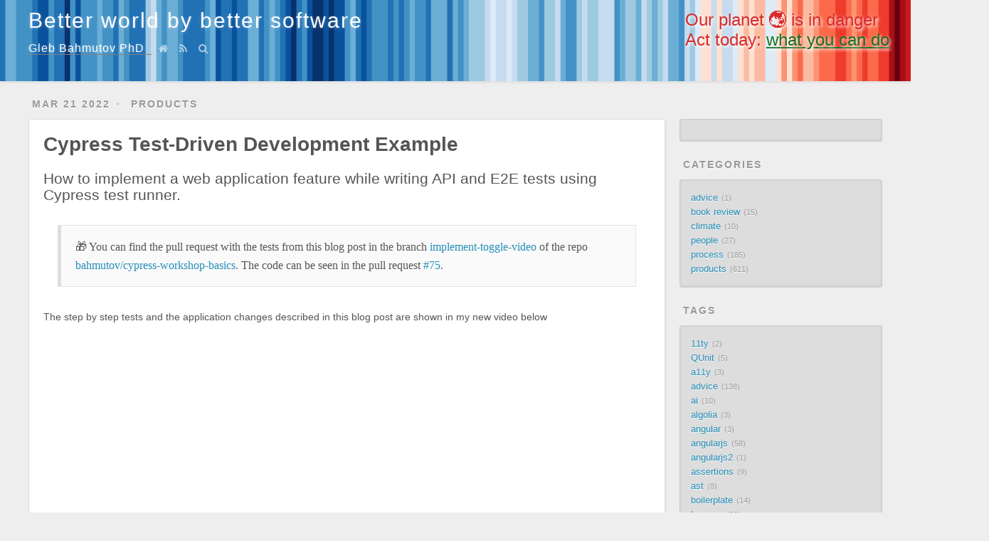

--- FILE ---
content_type: text/html; charset=utf-8
request_url: https://glebbahmutov.com/blog/cypress-tdd/
body_size: 10792
content:
<!DOCTYPE html>
<html>
<head>
  <meta charset="utf-8">
  
  <title>Cypress Test-Driven Development Example | Better world by better software</title>
  <meta name="viewport" content="width=device-width, initial-scale=1">
  <meta name="description" content="🎁 You can find the pull request with the tests from this blog post in the branch implement-toggle-video of the repo bahmutov&#x2F;cypress-workshop-basics. The code can be seen in the pull request #75">
<meta property="og:type" content="article">
<meta property="og:title" content="Cypress Test-Driven Development Example">
<meta property="og:url" content="https://glebbahmutov.com/blog/cypress-tdd/index.html">
<meta property="og:site_name" content="Better world by better software">
<meta property="og:description" content="🎁 You can find the pull request with the tests from this blog post in the branch implement-toggle-video of the repo bahmutov&#x2F;cypress-workshop-basics. The code can be seen in the pull request #75">
<meta property="og:locale">
<meta property="og:image" content="https://glebbahmutov.com/blog/images/cypress-tdd/complete.gif">
<meta property="og:image" content="https://glebbahmutov.com/blog/images/cypress-tdd/vue-vuex-rest.png">
<meta property="og:image" content="https://glebbahmutov.com/blog/images/cypress-tdd/api-test.png">
<meta property="og:image" content="https://glebbahmutov.com/blog/images/cypress-tdd/store.png">
<meta property="og:image" content="https://glebbahmutov.com/blog/images/cypress-tdd/fails.png">
<meta property="og:image" content="https://glebbahmutov.com/blog/images/cypress-tdd/green.png">
<meta property="og:image" content="https://glebbahmutov.com/blog/images/cypress-tdd/reload.gif">
<meta property="article:published_time" content="2022-03-21T04:00:00.000Z">
<meta property="article:modified_time" content="2024-04-23T22:55:08.512Z">
<meta property="article:author" content="Gleb Bahmutov">
<meta property="article:tag" content="cypress">
<meta name="twitter:card" content="summary">
<meta name="twitter:image" content="https://glebbahmutov.com/blog/images/cypress-tdd/complete.gif">
<meta name="twitter:creator" content="@bahmutov">
  
    <link rel="alternative" href="/blog/atom.xml" title="Better world by better software" type="application/atom+xml">
  
  
    <link rel="icon" href="/favicon.png">
  
  <link rel="preload" href="//fonts.googleapis.com/css?family=Source+Code+Pro" rel="stylesheet" as="style">
  
<link rel="stylesheet" href="../css/style.css">

  
<!-- Google Analytics -->
<script type="text/javascript">
(function(i,s,o,g,r,a,m){i['GoogleAnalyticsObject']=r;i[r]=i[r]||function(){
(i[r].q=i[r].q||[]).push(arguments)},i[r].l=1*new Date();a=s.createElement(o),
m=s.getElementsByTagName(o)[0];a.async=1;a.src=g;m.parentNode.insertBefore(a,m)
})(window,document,'script','//www.google-analytics.com/analytics.js','ga');

ga('create', 'UA-59999353-1', 'auto');
ga('send', 'pageview');

</script>
<!-- End Google Analytics -->


<meta name="generator" content="Hexo 5.4.2"></head>

<body>
  <div id="container">
    <div id="wrap">
      <header id="header">
  <div id="banner"></div>
  <div id="header-outer" class="outer">
    <div id="header-titles">
      <div id="header-title" class="inner">
        <h1 id="logo-wrap">
          <a href="../index.html" id="logo">Better world by better software</a>
        </h1>
        <!--
        
        -->
        <!-- <span class="no-mobile">Software advice from</span> -->
        <h2 id="subtitle-wrap">
          <span class="subtitle">
            <a id="subtitle" href="https://glebbahmutov.com">Gleb Bahmutov PhD</a>
            <a id="nav-house-link" class="nav-icon" href="/" title="Home"></a>
            
              <a id="nav-rss-link" class="nav-icon" href="/blog/atom.xml" title="RSS Feed"></a>
            
            <a id="nav-search-btn" class="nav-icon" title="Search"></a>
            <div id="search-form-wrap">
              <form action="//google.com/search" method="get" accept-charset="UTF-8" class="search-form"><input type="search" name="q" class="search-form-input" placeholder="Search"><button type="submit" class="search-form-submit">&#xF002;</button><input type="hidden" name="sitesearch" value="https://glebbahmutov.com/blog"></form>
            </div>
          </span>
        </h2>

      </div>
    </div>
    <div id="climate-crisis">
      <h2>Our planet 🌏 is in danger</h2>
      <h3>Act today: <a href="/blog/climate-emergency/">what you can do</a></h3>
    </div>
  </div>
</header>

      <div class="outer">
        <section id="main"><article id="post-cypress-tdd" class="article article-type-post" itemscope itemprop="blogPost">
  <div class="article-meta">
    <a href="" class="article-date">
  <time datetime="2022-03-21T04:00:00.000Z" itemprop="datePublished">Mar 21 2022</time>
</a>
    
  <div class="article-category">
    <a class="article-category-link" href="../categories/products/">products</a>
  </div>

  </div>
  <div class="article-inner">
    
    
      <header class="article-header">
        
  
    <h1 class="article-title" itemprop="name">
      Cypress Test-Driven Development Example
    </h1>

    <h2 class="article-title" itemprop="name">
      How to implement a web application feature while writing API and E2E tests using Cypress test runner.
    </h2>

  


      </header>
    
    <div class="article-entry" itemprop="articleBody">
      
        <blockquote class="pullquote"><p>🎁 You can find the pull request with the tests from this blog post in the branch <a target="_blank" rel="noopener" href="https://github.com/bahmutov/cypress-workshop-basics/tree/implement-toggle-video">implement-toggle-video</a> of the repo <a target="_blank" rel="noopener" href="https://github.com/bahmutov/cypress-workshop-basics">bahmutov&#x2F;cypress-workshop-basics</a>. The code can be seen in the pull request <a target="_blank" rel="noopener" href="https://github.com/bahmutov/cypress-workshop-basics/pull/75">#75</a>.</p>
</blockquote>

<p>The step by step tests and the application changes described in this blog post are shown in my new video below</p>
<center>
<iframe width="560" height="315" src="https://www.youtube.com/embed/xlc6yQLAqNg" title="YouTube video player" frameborder="0" allow="accelerometer; clipboard-write; encrypted-media; gyroscope; picture-in-picture" allowfullscreen></iframe>
</center>

<h2><span id="the-application">The application</span></h2><p>In the workshop repository, I have a simple TodoMVC with the items stored by the backend server. Unfortunately, the application does not implement storing the &quot;completed&quot; item property. The user interface shows the item as completed, but when reloading the page, the completed status disappears.</p>
<p><img src="../images/cypress-tdd/complete.gif" alt="Todo item loses the completed status after the page reload"></p>
<h2><span id="the-testing-plan">The testing plan</span></h2><p>Let&#39;s implement this feature. While working on the feature I will follow the test-drive development practice. I will first write a failing Cypress test, then implement the application code to make the test green. To start testing, I first will plan my &quot;attack&quot; by looking at the application architecture. The application has the web page interface, which shows the data in the Veux data store. The data store is synced with the backend via REST API calls. My first test will verify the REST API is working correctly. Then I will test how the web application passes the &quot;completed&quot; property to the Veux data store. Finally, I will test the web page UI and confirm it calls the backend API by using the <a target="_blank" rel="noopener" href="https://on.cypress.io/intercept">cy.intercept</a> command.</p>
<p><img src="../images/cypress-tdd/vue-vuex-rest.png" alt="The application layers and the order of testing and implementation steps"></p>
<h2><span id="the-api-test">The API test</span></h2><p>We first confirm that our backend supports changing the todo&#39;s &quot;completed&quot; property and correctly updates the database. We can write a <a target="_blank" rel="noopener" href="https://www.cypress.io/blog/2017/11/07/add-gui-to-your-e2e-api-tests/">Cypress API test</a>. Cypress can be quite happily calling the HTTP endpoints and verifying the results, as the video below shows:</p>
<center>
<iframe width="560" height="315" src="https://www.youtube.com/embed/OWTrczUUVpA" title="YouTube video player" frameborder="0" allow="accelerometer; clipboard-write; encrypted-media; gyroscope; picture-in-picture" allowfullscreen></iframe>
</center>

<p>Let&#39;s write our test:</p>
<figure class="highlight js"><figcaption><span>cypress/integration/spec.js</span></figcaption><table><tr><td class="gutter"><pre><span class="line">1</span><br><span class="line">2</span><br><span class="line">3</span><br><span class="line">4</span><br><span class="line">5</span><br><span class="line">6</span><br><span class="line">7</span><br><span class="line">8</span><br><span class="line">9</span><br><span class="line">10</span><br><span class="line">11</span><br><span class="line">12</span><br><span class="line">13</span><br><span class="line">14</span><br><span class="line">15</span><br><span class="line">16</span><br><span class="line">17</span><br></pre></td><td class="code"><pre><span class="line"><span class="title function_">it</span>(<span class="string">&#x27;completes an item using API&#x27;</span>, <span class="function">() =&gt;</span> &#123;</span><br><span class="line">  cy.<span class="title function_">request</span>(<span class="string">&#x27;POST&#x27;</span>, <span class="string">&#x27;/reset&#x27;</span>, &#123; <span class="attr">todos</span>: [] &#125;)</span><br><span class="line">  cy.<span class="title function_">request</span>(<span class="string">&#x27;GET&#x27;</span>, <span class="string">&#x27;/todos&#x27;</span>).<span class="title function_">its</span>(<span class="string">&#x27;body&#x27;</span>).<span class="title function_">should</span>(<span class="string">&#x27;deep.equal&#x27;</span>, [])</span><br><span class="line">  cy.<span class="title function_">request</span>(<span class="string">&#x27;POST&#x27;</span>, <span class="string">&#x27;/todos&#x27;</span>, &#123; <span class="attr">title</span>: <span class="string">&#x27;first&#x27;</span>, <span class="attr">completed</span>: <span class="literal">false</span> &#125;)</span><br><span class="line">    .<span class="title function_">its</span>(<span class="string">&#x27;body&#x27;</span>)</span><br><span class="line">    .<span class="title function_">should</span>(<span class="string">&#x27;deep.include&#x27;</span>, &#123; <span class="attr">title</span>: <span class="string">&#x27;first&#x27;</span>, <span class="attr">completed</span>: <span class="literal">false</span> &#125;)</span><br><span class="line">    .<span class="title function_">its</span>(<span class="string">&#x27;id&#x27;</span>)</span><br><span class="line">    .<span class="title function_">then</span>(cy.<span class="property">log</span>)</span><br><span class="line">    .<span class="title function_">then</span>(<span class="function">(<span class="params">id</span>) =&gt;</span> &#123;</span><br><span class="line">      cy.<span class="title function_">request</span>(<span class="string">&#x27;PATCH&#x27;</span>, <span class="string">`/todos/<span class="subst">$&#123;id&#125;</span>`</span>, &#123; <span class="attr">completed</span>: <span class="literal">true</span> &#125;)</span><br><span class="line">        .<span class="title function_">its</span>(<span class="string">&#x27;status&#x27;</span>)</span><br><span class="line">        .<span class="title function_">should</span>(<span class="string">&#x27;eq&#x27;</span>, <span class="number">200</span>)</span><br><span class="line">      cy.<span class="title function_">request</span>(<span class="string">&#x27;GET&#x27;</span>, <span class="string">`/todos/<span class="subst">$&#123;id&#125;</span>`</span>)</span><br><span class="line">        .<span class="title function_">its</span>(<span class="string">&#x27;body&#x27;</span>)</span><br><span class="line">        .<span class="title function_">should</span>(<span class="string">&#x27;deep.equals&#x27;</span>, &#123; id, <span class="attr">title</span>: <span class="string">&#x27;first&#x27;</span>, <span class="attr">completed</span>: <span class="literal">true</span> &#125;)</span><br><span class="line">    &#125;)</span><br><span class="line">&#125;)</span><br></pre></td></tr></table></figure>

<p><img src="../images/cypress-tdd/api-test.png" alt="The API test"></p>
<p>The above test uses the <a target="_blank" rel="noopener" href="https://on.cypress.io/request">cy.request</a> command to make HTTP calls. We first create an item using the <code>POST /todos &lt;item&gt;</code> call. Then we verify the todos by asking the server using <code>GET /todos</code>. We then use the REST convention to <code>PATCH /todos/:id &lt;changed properties&gt;</code>. Finally, we verify the server has saved the changed &quot;completed&quot; property by request the Todo item and confirmed its properties.</p>
<figure class="highlight js"><table><tr><td class="gutter"><pre><span class="line">1</span><br><span class="line">2</span><br><span class="line">3</span><br></pre></td><td class="code"><pre><span class="line">cy.<span class="title function_">request</span>(<span class="string">&#x27;GET&#x27;</span>, <span class="string">`/todos/<span class="subst">$&#123;id&#125;</span>`</span>)</span><br><span class="line">  .<span class="title function_">its</span>(<span class="string">&#x27;body&#x27;</span>)</span><br><span class="line">  .<span class="title function_">should</span>(<span class="string">&#x27;deep.equals&#x27;</span>, &#123; id, <span class="attr">title</span>: <span class="string">&#x27;first&#x27;</span>, <span class="attr">completed</span>: <span class="literal">true</span> &#125;)</span><br></pre></td></tr></table></figure>

<p><strong>Tip:</strong> while running an API test, the application is not visited, leaving the entire iframe empty. You can use it to display the requests and responses by using the <a target="_blank" rel="noopener" href="https://github.com/bahmutov/cy-api">cy-api plugin</a>.</p>
<h2><span id="the-ui-to-vuex-data-store-test">The UI to Vuex data store test</span></h2><p>The REST part was easy - our server already supports updating an object using the <code>PATCH</code> method. Can our application call these methods? Let&#39;s write a test to first confirm that the UI updates the internal data store. To access the internal Vuex data store, we can expose it to the test by setting it as a <code>window</code> property.</p>
<figure class="highlight js"><figcaption><span>app.js</span></figcaption><table><tr><td class="gutter"><pre><span class="line">1</span><br><span class="line">2</span><br></pre></td><td class="code"><pre><span class="line"><span class="comment">// our application instance</span></span><br><span class="line"><span class="variable language_">window</span>.<span class="property">app</span> = app</span><br></pre></td></tr></table></figure>

<p>Then from the test we can check the data store using the <a target="_blank" rel="noopener" href="https://on.cypress.io/window">cy.window</a> and <a target="_blank" rel="noopener" href="https://on.cypress.io/its">cy.its</a> commands.</p>
<figure class="highlight js"><table><tr><td class="gutter"><pre><span class="line">1</span><br><span class="line">2</span><br></pre></td><td class="code"><pre><span class="line">cy.<span class="title function_">window</span>()</span><br><span class="line">  .<span class="title function_">its</span>(<span class="string">&#x27;app.$store.state.todos&#x27;</span>)</span><br></pre></td></tr></table></figure>

<p>The entire test</p>
<figure class="highlight js"><figcaption><span>cypress/integration/spec.js</span></figcaption><table><tr><td class="gutter"><pre><span class="line">1</span><br><span class="line">2</span><br><span class="line">3</span><br><span class="line">4</span><br><span class="line">5</span><br><span class="line">6</span><br><span class="line">7</span><br><span class="line">8</span><br><span class="line">9</span><br><span class="line">10</span><br><span class="line">11</span><br><span class="line">12</span><br><span class="line">13</span><br><span class="line">14</span><br><span class="line">15</span><br><span class="line">16</span><br><span class="line">17</span><br><span class="line">18</span><br><span class="line">19</span><br></pre></td><td class="code"><pre><span class="line"><span class="title function_">it</span>(<span class="string">&#x27;updates the Vuex store&#x27;</span>, <span class="function">() =&gt;</span> &#123;</span><br><span class="line">  cy.<span class="title function_">request</span>(<span class="string">&#x27;POST&#x27;</span>, <span class="string">&#x27;/reset&#x27;</span>, &#123; <span class="attr">todos</span>: [] &#125;)</span><br><span class="line">  cy.<span class="title function_">request</span>(<span class="string">&#x27;POST&#x27;</span>, <span class="string">&#x27;/todos&#x27;</span>, &#123; <span class="attr">title</span>: <span class="string">&#x27;first&#x27;</span>, <span class="attr">completed</span>: <span class="literal">false</span> &#125;)</span><br><span class="line">  cy.<span class="title function_">visit</span>(<span class="string">&#x27;/&#x27;</span>)</span><br><span class="line"></span><br><span class="line">  cy.<span class="title function_">get</span>(<span class="string">&#x27;.todo-list li&#x27;</span>)</span><br><span class="line">    .<span class="title function_">should</span>(<span class="string">&#x27;have.length&#x27;</span>, <span class="number">1</span>)</span><br><span class="line">    .<span class="title function_">first</span>()</span><br><span class="line">    .<span class="title function_">should</span>(<span class="string">&#x27;not.have.class&#x27;</span>, <span class="string">&#x27;completed&#x27;</span>)</span><br><span class="line">    .<span class="title function_">find</span>(<span class="string">&#x27;.toggle&#x27;</span>)</span><br><span class="line">    .<span class="title function_">should</span>(<span class="string">&#x27;not.be.checked&#x27;</span>)</span><br><span class="line">    .<span class="title function_">click</span>()</span><br><span class="line">  cy.<span class="title function_">contains</span>(<span class="string">&#x27;.todo-list li&#x27;</span>, <span class="string">&#x27;first&#x27;</span>).<span class="title function_">should</span>(<span class="string">&#x27;have.class&#x27;</span>, <span class="string">&#x27;completed&#x27;</span>)</span><br><span class="line">  cy.<span class="title function_">window</span>()</span><br><span class="line">    .<span class="title function_">its</span>(<span class="string">&#x27;app.$store.state.todos&#x27;</span>)</span><br><span class="line">    .<span class="title function_">should</span>(<span class="string">&#x27;have.length&#x27;</span>, <span class="number">1</span>)</span><br><span class="line">    .<span class="title function_">its</span>(<span class="number">0</span>)</span><br><span class="line">    .<span class="title function_">should</span>(<span class="string">&#x27;have.property&#x27;</span>, <span class="string">&#x27;completed&#x27;</span>, <span class="literal">true</span>)</span><br><span class="line">&#125;)</span><br></pre></td></tr></table></figure>

<p><img src="../images/cypress-tdd/store.png" alt="Testing the updated Vuex data store"></p>
<p><strong>Tip:</strong> notice that the above test has a combination of API calls (to reset all existing todos and to create the first todo) and page commands (to verify the list of todos). I like using REST API calls to set the data really quickly.</p>
<p>Super, our application UI does update the data store. But does the store update the backend? Let&#39;s make the test fail.</p>
<h2><span id="observe-the-network-test">Observe the network test</span></h2><p>Let&#39;s spy on the network traffic to confirm if the Vuex data store calls the backend with <code>PATCH</code> method.</p>
<figure class="highlight js"><figcaption><span>cypress/integration/spec.js</span></figcaption><table><tr><td class="gutter"><pre><span class="line">1</span><br><span class="line">2</span><br><span class="line">3</span><br><span class="line">4</span><br><span class="line">5</span><br><span class="line">6</span><br><span class="line">7</span><br><span class="line">8</span><br><span class="line">9</span><br><span class="line">10</span><br><span class="line">11</span><br><span class="line">12</span><br><span class="line">13</span><br><span class="line">14</span><br><span class="line">15</span><br><span class="line">16</span><br><span class="line">17</span><br></pre></td><td class="code"><pre><span class="line"><span class="title function_">it</span>(<span class="string">&#x27;toggles an item&#x27;</span>, <span class="function">() =&gt;</span> &#123;</span><br><span class="line">  cy.<span class="title function_">request</span>(<span class="string">&#x27;POST&#x27;</span>, <span class="string">&#x27;/reset&#x27;</span>, &#123; <span class="attr">todos</span>: [] &#125;)</span><br><span class="line">  cy.<span class="title function_">request</span>(<span class="string">&#x27;POST&#x27;</span>, <span class="string">&#x27;/todos&#x27;</span>, &#123; <span class="attr">title</span>: <span class="string">&#x27;first&#x27;</span>, <span class="attr">completed</span>: <span class="literal">false</span> &#125;)</span><br><span class="line">  cy.<span class="title function_">visit</span>(<span class="string">&#x27;/&#x27;</span>)</span><br><span class="line"></span><br><span class="line">  cy.<span class="title function_">intercept</span>(<span class="string">&#x27;PATCH&#x27;</span>, <span class="string">&#x27;/todos/*&#x27;</span>).<span class="title function_">as</span>(<span class="string">&#x27;patch&#x27;</span>)</span><br><span class="line">  cy.<span class="title function_">get</span>(<span class="string">&#x27;.todo-list li&#x27;</span>)</span><br><span class="line">    .<span class="title function_">should</span>(<span class="string">&#x27;have.length&#x27;</span>, <span class="number">1</span>)</span><br><span class="line">    .<span class="title function_">first</span>()</span><br><span class="line">    .<span class="title function_">should</span>(<span class="string">&#x27;not.have.class&#x27;</span>, <span class="string">&#x27;completed&#x27;</span>)</span><br><span class="line">    .<span class="title function_">find</span>(<span class="string">&#x27;.toggle&#x27;</span>)</span><br><span class="line">    .<span class="title function_">should</span>(<span class="string">&#x27;not.be.checked&#x27;</span>)</span><br><span class="line">    .<span class="title function_">click</span>()</span><br><span class="line">  cy.<span class="title function_">wait</span>(<span class="string">&#x27;@patch&#x27;</span>)</span><br><span class="line">    .<span class="title function_">its</span>(<span class="string">&#x27;request.body&#x27;</span>)</span><br><span class="line">    .<span class="title function_">should</span>(<span class="string">&#x27;deep.equal&#x27;</span>, &#123; <span class="attr">completed</span>: <span class="literal">true</span> &#125;)</span><br><span class="line">&#125;)</span><br></pre></td></tr></table></figure>

<p><img src="../images/cypress-tdd/fails.png" alt="The application never makes the expected PATCH call"></p>
<p>Ok, our Vuex data store that syncs the data with the backend never calls the backend to update the Todo item when we click the &quot;toggle&quot; checkbox. Let&#39;s implement it in the <code>app.js</code></p>
<figure class="highlight js"><figcaption><span>app.js</span></figcaption><table><tr><td class="gutter"><pre><span class="line">1</span><br><span class="line">2</span><br><span class="line">3</span><br><span class="line">4</span><br><span class="line">5</span><br><span class="line">6</span><br><span class="line">7</span><br><span class="line">8</span><br><span class="line">9</span><br><span class="line">10</span><br><span class="line">11</span><br></pre></td><td class="code"><pre><span class="line"><span class="comment">// add toggleTodo to Vuex actions</span></span><br><span class="line"><span class="title function_">toggleTodo</span>(<span class="params">&#123; commit &#125;, todo</span>) &#123;</span><br><span class="line">  <span class="title function_">track</span>(<span class="string">&#x27;todo.toggle&#x27;</span>, todo.<span class="property">title</span>)</span><br><span class="line"></span><br><span class="line">  axios</span><br><span class="line">    .<span class="title function_">patch</span>(<span class="string">`/todos/<span class="subst">$&#123;todo.id&#125;</span>`</span>, &#123; <span class="attr">completed</span>: !todo.<span class="property">completed</span> &#125;)</span><br><span class="line">    .<span class="title function_">then</span>(<span class="function">() =&gt;</span> &#123;</span><br><span class="line">      <span class="variable language_">console</span>.<span class="title function_">log</span>(<span class="string">&#x27;toggled todo&#x27;</span>, todo.<span class="property">id</span>)</span><br><span class="line">      <span class="title function_">commit</span>(<span class="string">&#x27;TOGGLE_TODO&#x27;</span>, todo)</span><br><span class="line">    &#125;)</span><br><span class="line">&#125;,</span><br></pre></td></tr></table></figure>

<p>The test turns green.</p>
<p><img src="../images/cypress-tdd/green.png" alt="Now the application updates the server via a PATCH call"></p>
<p>We can even confirm that clicking the item again sends the 2nd call to clear the property</p>
<figure class="highlight js"><table><tr><td class="gutter"><pre><span class="line">1</span><br><span class="line">2</span><br><span class="line">3</span><br><span class="line">4</span><br><span class="line">5</span><br><span class="line">6</span><br><span class="line">7</span><br><span class="line">8</span><br><span class="line">9</span><br><span class="line">10</span><br><span class="line">11</span><br><span class="line">12</span><br><span class="line">13</span><br><span class="line">14</span><br><span class="line">15</span><br><span class="line">16</span><br><span class="line">17</span><br><span class="line">18</span><br><span class="line">19</span><br><span class="line">20</span><br><span class="line">21</span><br><span class="line">22</span><br><span class="line">23</span><br><span class="line">24</span><br></pre></td><td class="code"><pre><span class="line"><span class="title function_">it</span>(<span class="string">&#x27;toggles an item&#x27;</span>, <span class="function">() =&gt;</span> &#123;</span><br><span class="line">  cy.<span class="title function_">request</span>(<span class="string">&#x27;POST&#x27;</span>, <span class="string">&#x27;/reset&#x27;</span>, &#123; <span class="attr">todos</span>: [] &#125;)</span><br><span class="line">  cy.<span class="title function_">request</span>(<span class="string">&#x27;POST&#x27;</span>, <span class="string">&#x27;/todos&#x27;</span>, &#123; <span class="attr">title</span>: <span class="string">&#x27;first&#x27;</span>, <span class="attr">completed</span>: <span class="literal">false</span> &#125;)</span><br><span class="line">  cy.<span class="title function_">visit</span>(<span class="string">&#x27;/&#x27;</span>)</span><br><span class="line"></span><br><span class="line">  cy.<span class="title function_">intercept</span>(<span class="string">&#x27;PATCH&#x27;</span>, <span class="string">&#x27;/todos/*&#x27;</span>).<span class="title function_">as</span>(<span class="string">&#x27;patch&#x27;</span>)</span><br><span class="line">  cy.<span class="title function_">get</span>(<span class="string">&#x27;.todo-list li&#x27;</span>)</span><br><span class="line">    .<span class="title function_">should</span>(<span class="string">&#x27;have.length&#x27;</span>, <span class="number">1</span>)</span><br><span class="line">    .<span class="title function_">first</span>()</span><br><span class="line">    .<span class="title function_">should</span>(<span class="string">&#x27;not.have.class&#x27;</span>, <span class="string">&#x27;completed&#x27;</span>)</span><br><span class="line">    .<span class="title function_">find</span>(<span class="string">&#x27;.toggle&#x27;</span>)</span><br><span class="line">    .<span class="title function_">should</span>(<span class="string">&#x27;not.be.checked&#x27;</span>)</span><br><span class="line">    .<span class="title function_">click</span>()</span><br><span class="line">  cy.<span class="title function_">wait</span>(<span class="string">&#x27;@patch&#x27;</span>)</span><br><span class="line">    .<span class="title function_">its</span>(<span class="string">&#x27;request.body&#x27;</span>)</span><br><span class="line">    .<span class="title function_">should</span>(<span class="string">&#x27;deep.equal&#x27;</span>, &#123; <span class="attr">completed</span>: <span class="literal">true</span> &#125;)</span><br><span class="line"></span><br><span class="line">  <span class="comment">// toggle back</span></span><br><span class="line">  cy.<span class="title function_">contains</span>(<span class="string">&#x27;.todo-list li&#x27;</span>, <span class="string">&#x27;first&#x27;</span>).<span class="title function_">find</span>(<span class="string">&#x27;.toggle&#x27;</span>).<span class="title function_">click</span>()</span><br><span class="line">  cy.<span class="title function_">wait</span>(<span class="string">&#x27;@patch&#x27;</span>)</span><br><span class="line">    .<span class="title function_">its</span>(<span class="string">&#x27;request.body&#x27;</span>)</span><br><span class="line">    .<span class="title function_">should</span>(<span class="string">&#x27;deep.equal&#x27;</span>, &#123; <span class="attr">completed</span>: <span class="literal">false</span> &#125;)</span><br><span class="line">  cy.<span class="title function_">contains</span>(<span class="string">&#x27;.todo-list li&#x27;</span>, <span class="string">&#x27;first&#x27;</span>).<span class="title function_">should</span>(<span class="string">&#x27;not.have.class&#x27;</span>, <span class="string">&#x27;completed&#x27;</span>)</span><br><span class="line">&#125;)</span><br></pre></td></tr></table></figure>

<h2><span id="the-final-test">The final test</span></h2><p>Let&#39;s put the final test together that reloads the page and checks the completed property is still there.</p>
<figure class="highlight js"><figcaption><span>cypress/integration/spec.js</span></figcaption><table><tr><td class="gutter"><pre><span class="line">1</span><br><span class="line">2</span><br><span class="line">3</span><br><span class="line">4</span><br><span class="line">5</span><br><span class="line">6</span><br><span class="line">7</span><br><span class="line">8</span><br><span class="line">9</span><br><span class="line">10</span><br><span class="line">11</span><br><span class="line">12</span><br><span class="line">13</span><br><span class="line">14</span><br><span class="line">15</span><br><span class="line">16</span><br><span class="line">17</span><br><span class="line">18</span><br><span class="line">19</span><br><span class="line">20</span><br></pre></td><td class="code"><pre><span class="line"><span class="title function_">it</span>(<span class="string">&#x27;stays completed&#x27;</span>, <span class="function">() =&gt;</span> &#123;</span><br><span class="line">  <span class="comment">// reset + create the first todo</span></span><br><span class="line">  cy.<span class="title function_">request</span>(<span class="string">&#x27;POST&#x27;</span>, <span class="string">&#x27;/reset&#x27;</span>, &#123;</span><br><span class="line">    <span class="attr">todos</span>: [&#123; <span class="attr">id</span>: <span class="number">1</span>, <span class="attr">title</span>: <span class="string">&#x27;first&#x27;</span>, <span class="attr">completed</span>: <span class="literal">false</span> &#125;]</span><br><span class="line">  &#125;)</span><br><span class="line">  cy.<span class="title function_">visit</span>(<span class="string">&#x27;/&#x27;</span>)</span><br><span class="line">  cy.<span class="title function_">get</span>(<span class="string">&#x27;.todo-list li&#x27;</span>)</span><br><span class="line">    .<span class="title function_">should</span>(<span class="string">&#x27;have.length&#x27;</span>, <span class="number">1</span>)</span><br><span class="line">    .<span class="title function_">first</span>()</span><br><span class="line">    .<span class="title function_">should</span>(<span class="string">&#x27;not.have.class&#x27;</span>, <span class="string">&#x27;completed&#x27;</span>)</span><br><span class="line">    .<span class="title function_">find</span>(<span class="string">&#x27;.toggle&#x27;</span>)</span><br><span class="line">    .<span class="title function_">should</span>(<span class="string">&#x27;not.be.checked&#x27;</span>)</span><br><span class="line">    .<span class="title function_">click</span>()</span><br><span class="line">  cy.<span class="title function_">contains</span>(<span class="string">&#x27;.todo-list li&#x27;</span>, <span class="string">&#x27;first&#x27;</span>)</span><br><span class="line">    .<span class="title function_">should</span>(<span class="string">&#x27;have.class&#x27;</span>, <span class="string">&#x27;completed&#x27;</span>)</span><br><span class="line">    .<span class="title function_">wait</span>(<span class="number">1000</span>, &#123; <span class="attr">log</span>: <span class="literal">false</span> &#125;) <span class="comment">// for clarity</span></span><br><span class="line">  <span class="comment">// the item stays completed</span></span><br><span class="line">  cy.<span class="title function_">reload</span>()</span><br><span class="line">  cy.<span class="title function_">contains</span>(<span class="string">&#x27;.todo-list li&#x27;</span>, <span class="string">&#x27;first&#x27;</span>).<span class="title function_">should</span>(<span class="string">&#x27;have.class&#x27;</span>, <span class="string">&#x27;completed&#x27;</span>)</span><br><span class="line">&#125;)</span><br></pre></td></tr></table></figure>

<p><img src="../images/cypress-tdd/reload.gif" alt="The final test ensures the completed items stay completed after a page reload"></p>
<p>Happy Testing!</p>

      
    </div>

    
      <footer class="article-footer personal-links">
  <p>
    Follow Gleb Bahmutov <a target="_blank" rel="noopener" href="https://bsky.app/profile/bahmutov.bsky.social">@bahmutov.bsky.social</a>,
    see his projects at <a href="https://glebbahmutov.com">glebbahmutov.com</a>,
    watch his Cypress <a target="_blank" rel="noopener" href="https://www.youtube.com/c/glebbahmutov/videos">videos</a>,
    browse his <a target="_blank" rel="noopener" href="https://slides.com/bahmutov">presentations</a>
  </p>
  <p>
    Want to know more about Cypress? Check out <a href="https://cypress.tips" target="_blank">cypress.tips</a>
  </p>
  <p>
    Have a Cypress question? Want me to answer it? Consider supporting me via <a target="_blank" rel="noopener" href="https://github.com/sponsors/bahmutov">GitHub Sponsors</a> or by purchasing my <a target="_blank" rel="noopener" href="https://cypress.tips/courses">Cypress courses</a>.
    <center><bold>⚠️ No AI training on these blog posts unless explicitly authorized by Gleb Bahmutov.</bold></center>
  </p>
</footer>
<script src="https://rawgit.com/toddmotto/linkjuice/702066a37124081e7ad1a972844a9a91115be05a/dist/linkjuice.js"></script>
<script>
function contentFn (node, icon) {
  const s = '<a href="#' + node.id + '" class="linkjuice">' +
    node.innerHTML + ' ' + icon + '</a>\n'
  return s
}
linkjuice.init('.article-entry', {
  selectors: ['h2 span'],
  icon: '<span class="link-symbol">#</span>',
  contentFn: contentFn
});
</script>

    

    <footer class="article-footer">
      <a data-url="https://glebbahmutov.com/blog/cypress-tdd/" data-id="cmk78qb7w00ihd9n7dyty3do0" class="article-share-link">Share</a>
      
        <a href="https://glebbahmutov.com/blog/cypress-tdd/#disqus_thread" class="article-comment-link">Comments</a>
      
      
  <ul class="article-tag-list" itemprop="keywords"><li class="article-tag-list-item"><a class="article-tag-list-link" href="../tags/cypress/" rel="tag">cypress</a></li></ul>

    </footer>
  </div>
  
    
<nav id="article-nav">
  
    <a href="../fixture-and-request/" id="article-nav-newer" class="article-nav-link-wrap">
      <strong class="article-nav-caption">Newer</strong>
      <div class="article-nav-title">
        
          Compare The Response To A Fixture
        
      </div>
    </a>
  
  
    <a href="../better-cy-each/" id="article-nav-older" class="article-nav-link-wrap">
      <strong class="article-nav-caption">Older</strong>
      <div class="article-nav-title">A Better cy.each Iteration</div>
    </a>
  
</nav>

  
</article>


<section id="comments">
  <div id="disqus_thread">
    <noscript>Please enable JavaScript to view the <a target="_blank" rel="noopener" href="//disqus.com/?ref_noscript">comments powered by Disqus.</a></noscript>
  </div>
</section>

</section>
        
          <aside id="sidebar">
  
    <style>
#carbonads {
  display: block;
  overflow: hidden;
  font-size: 11px;
  font-family: Verdana, "Helvetica Neue", Helvetica, sans-serif;
  line-height: 1.5;
}

#carbonads a {
  color: #258fb8;
  text-decoration: none;
}

#carbonads a:hover {
  text-decoration: underline;
}

#carbonads span {
  position: relative;
  display: block;
  overflow: hidden;
}

.carbon-img {
  float: left;
  margin-right: 1em;
}

.carbon-img img { display: block; }

.carbon-text {
  display: block;
  float: left;
  text-align: left;
  margin-top: 0.5em;
}
@media screen and (min-width: 1024px) {
  .carbon-text {
    max-width: calc(100% - 130px - 1em);
  }
}

.carbon-poweredby {
  /*position: absolute;
  right: 0;
  bottom: 0;*/
  float: right;
  display: block;
  font-size: 11px;
}
</style>
<div class="widget-wrap">
  <div class="widget-title">&nbsp;</div>
  <div class="widget">
    <!-- Carbon Ads -->
    <script async type="text/javascript"
      src="//cdn.carbonads.com/carbon.js?zoneid=1673&serve=C6AILKT&placement=glebbahmutovcom"
      id="_carbonads_js"></script>
  </div>
</div>

  
    
  <div class="widget-wrap">
    <h3 class="widget-title">Categories</h3>
    <div class="widget">
      <ul class="category-list"><li class="category-list-item"><a class="category-list-link" href="../categories/advice/">advice</a><span class="category-list-count">1</span></li><li class="category-list-item"><a class="category-list-link" href="../categories/book-review/">book review</a><span class="category-list-count">15</span></li><li class="category-list-item"><a class="category-list-link" href="../categories/climate/">climate</a><span class="category-list-count">10</span></li><li class="category-list-item"><a class="category-list-link" href="../categories/people/">people</a><span class="category-list-count">27</span></li><li class="category-list-item"><a class="category-list-link" href="../categories/process/">process</a><span class="category-list-count">185</span></li><li class="category-list-item"><a class="category-list-link" href="../categories/products/">products</a><span class="category-list-count">611</span></li></ul>
    </div>
  </div>

  
    
  <div class="widget-wrap">
    <h3 class="widget-title">Tags</h3>
    <div class="widget">
      <ul class="tag-list" itemprop="keywords"><li class="tag-list-item"><a class="tag-list-link" href="../tags/11ty/" rel="tag">11ty</a><span class="tag-list-count">2</span></li><li class="tag-list-item"><a class="tag-list-link" href="../tags/QUnit/" rel="tag">QUnit</a><span class="tag-list-count">5</span></li><li class="tag-list-item"><a class="tag-list-link" href="../tags/a11y/" rel="tag">a11y</a><span class="tag-list-count">3</span></li><li class="tag-list-item"><a class="tag-list-link" href="../tags/advice/" rel="tag">advice</a><span class="tag-list-count">138</span></li><li class="tag-list-item"><a class="tag-list-link" href="../tags/ai/" rel="tag">ai</a><span class="tag-list-count">10</span></li><li class="tag-list-item"><a class="tag-list-link" href="../tags/algolia/" rel="tag">algolia</a><span class="tag-list-count">3</span></li><li class="tag-list-item"><a class="tag-list-link" href="../tags/angular/" rel="tag">angular</a><span class="tag-list-count">3</span></li><li class="tag-list-item"><a class="tag-list-link" href="../tags/angularjs/" rel="tag">angularjs</a><span class="tag-list-count">58</span></li><li class="tag-list-item"><a class="tag-list-link" href="../tags/angularjs2/" rel="tag">angularjs2</a><span class="tag-list-count">1</span></li><li class="tag-list-item"><a class="tag-list-link" href="../tags/assertions/" rel="tag">assertions</a><span class="tag-list-count">9</span></li><li class="tag-list-item"><a class="tag-list-link" href="../tags/ast/" rel="tag">ast</a><span class="tag-list-count">8</span></li><li class="tag-list-item"><a class="tag-list-link" href="../tags/boilerplate/" rel="tag">boilerplate</a><span class="tag-list-count">14</span></li><li class="tag-list-item"><a class="tag-list-link" href="../tags/browser/" rel="tag">browser</a><span class="tag-list-count">22</span></li><li class="tag-list-item"><a class="tag-list-link" href="../tags/ci/" rel="tag">ci</a><span class="tag-list-count">35</span></li><li class="tag-list-item"><a class="tag-list-link" href="../tags/circle/" rel="tag">circle</a><span class="tag-list-count">14</span></li><li class="tag-list-item"><a class="tag-list-link" href="../tags/climate/" rel="tag">climate</a><span class="tag-list-count">16</span></li><li class="tag-list-item"><a class="tag-list-link" href="../tags/code-coverage/" rel="tag">code coverage</a><span class="tag-list-count">17</span></li><li class="tag-list-item"><a class="tag-list-link" href="../tags/concurrency/" rel="tag">concurrency</a><span class="tag-list-count">1</span></li><li class="tag-list-item"><a class="tag-list-link" href="../tags/copilot/" rel="tag">copilot</a><span class="tag-list-count">5</span></li><li class="tag-list-item"><a class="tag-list-link" href="../tags/cyclejs/" rel="tag">cyclejs</a><span class="tag-list-count">7</span></li><li class="tag-list-item"><a class="tag-list-link" href="../tags/cypress/" rel="tag">cypress</a><span class="tag-list-count">371</span></li><li class="tag-list-item"><a class="tag-list-link" href="../tags/cypress-dashboard/" rel="tag">cypress dashboard</a><span class="tag-list-count">13</span></li><li class="tag-list-item"><a class="tag-list-link" href="../tags/d3/" rel="tag">d3</a><span class="tag-list-count">3</span></li><li class="tag-list-item"><a class="tag-list-link" href="../tags/db/" rel="tag">db</a><span class="tag-list-count">13</span></li><li class="tag-list-item"><a class="tag-list-link" href="../tags/docker/" rel="tag">docker</a><span class="tag-list-count">13</span></li><li class="tag-list-item"><a class="tag-list-link" href="../tags/documentation/" rel="tag">documentation</a><span class="tag-list-count">6</span></li><li class="tag-list-item"><a class="tag-list-link" href="../tags/email/" rel="tag">email</a><span class="tag-list-count">3</span></li><li class="tag-list-item"><a class="tag-list-link" href="../tags/es6/" rel="tag">es6</a><span class="tag-list-count">13</span></li><li class="tag-list-item"><a class="tag-list-link" href="../tags/es7/" rel="tag">es7</a><span class="tag-list-count">1</span></li><li class="tag-list-item"><a class="tag-list-link" href="../tags/functional/" rel="tag">functional</a><span class="tag-list-count">70</span></li><li class="tag-list-item"><a class="tag-list-link" href="../tags/generators/" rel="tag">generators</a><span class="tag-list-count">5</span></li><li class="tag-list-item"><a class="tag-list-link" href="../tags/git/" rel="tag">git</a><span class="tag-list-count">15</span></li><li class="tag-list-item"><a class="tag-list-link" href="../tags/github/" rel="tag">github</a><span class="tag-list-count">44</span></li><li class="tag-list-item"><a class="tag-list-link" href="../tags/graphql/" rel="tag">graphql</a><span class="tag-list-count">5</span></li><li class="tag-list-item"><a class="tag-list-link" href="../tags/grunt/" rel="tag">grunt</a><span class="tag-list-count">7</span></li><li class="tag-list-item"><a class="tag-list-link" href="../tags/gulp/" rel="tag">gulp</a><span class="tag-list-count">3</span></li><li class="tag-list-item"><a class="tag-list-link" href="../tags/hiring/" rel="tag">hiring</a><span class="tag-list-count">5</span></li><li class="tag-list-item"><a class="tag-list-link" href="../tags/hyperapp/" rel="tag">hyperapp</a><span class="tag-list-count">7</span></li><li class="tag-list-item"><a class="tag-list-link" href="../tags/immutable/" rel="tag">immutable</a><span class="tag-list-count">5</span></li><li class="tag-list-item"><a class="tag-list-link" href="../tags/interview/" rel="tag">interview</a><span class="tag-list-count">3</span></li><li class="tag-list-item"><a class="tag-list-link" href="../tags/jade/" rel="tag">jade</a><span class="tag-list-count">4</span></li><li class="tag-list-item"><a class="tag-list-link" href="../tags/javascript/" rel="tag">javascript</a><span class="tag-list-count">166</span></li><li class="tag-list-item"><a class="tag-list-link" href="../tags/jshint/" rel="tag">jshint</a><span class="tag-list-count">3</span></li><li class="tag-list-item"><a class="tag-list-link" href="../tags/markdown/" rel="tag">markdown</a><span class="tag-list-count">11</span></li><li class="tag-list-item"><a class="tag-list-link" href="../tags/model-based-testing/" rel="tag">model-based testing</a><span class="tag-list-count">1</span></li><li class="tag-list-item"><a class="tag-list-link" href="../tags/modular-development/" rel="tag">modular development</a><span class="tag-list-count">28</span></li><li class="tag-list-item"><a class="tag-list-link" href="../tags/netlify/" rel="tag">netlify</a><span class="tag-list-count">4</span></li><li class="tag-list-item"><a class="tag-list-link" href="../tags/nodejs/" rel="tag">nodejs</a><span class="tag-list-count">85</span></li><li class="tag-list-item"><a class="tag-list-link" href="../tags/performance/" rel="tag">performance</a><span class="tag-list-count">25</span></li><li class="tag-list-item"><a class="tag-list-link" href="../tags/playwright/" rel="tag">playwright</a><span class="tag-list-count">2</span></li><li class="tag-list-item"><a class="tag-list-link" href="../tags/presentation/" rel="tag">presentation</a><span class="tag-list-count">7</span></li><li class="tag-list-item"><a class="tag-list-link" href="../tags/promises/" rel="tag">promises</a><span class="tag-list-count">31</span></li><li class="tag-list-item"><a class="tag-list-link" href="../tags/proposal/" rel="tag">proposal</a><span class="tag-list-count">2</span></li><li class="tag-list-item"><a class="tag-list-link" href="../tags/ramda/" rel="tag">ramda</a><span class="tag-list-count">28</span></li><li class="tag-list-item"><a class="tag-list-link" href="../tags/react/" rel="tag">react</a><span class="tag-list-count">7</span></li><li class="tag-list-item"><a class="tag-list-link" href="../tags/react-native/" rel="tag">react native</a><span class="tag-list-count">6</span></li><li class="tag-list-item"><a class="tag-list-link" href="../tags/reactive/" rel="tag">reactive</a><span class="tag-list-count">12</span></li><li class="tag-list-item"><a class="tag-list-link" href="../tags/reactjs/" rel="tag">reactjs</a><span class="tag-list-count">5</span></li><li class="tag-list-item"><a class="tag-list-link" href="../tags/renovate/" rel="tag">renovate</a><span class="tag-list-count">5</span></li><li class="tag-list-item"><a class="tag-list-link" href="../tags/screencast/" rel="tag">screencast</a><span class="tag-list-count">1</span></li><li class="tag-list-item"><a class="tag-list-link" href="../tags/security/" rel="tag">security</a><span class="tag-list-count">11</span></li><li class="tag-list-item"><a class="tag-list-link" href="../tags/sentry/" rel="tag">sentry</a><span class="tag-list-count">11</span></li><li class="tag-list-item"><a class="tag-list-link" href="../tags/service-workers/" rel="tag">service workers</a><span class="tag-list-count">6</span></li><li class="tag-list-item"><a class="tag-list-link" href="../tags/state-machine/" rel="tag">state machine</a><span class="tag-list-count">1</span></li><li class="tag-list-item"><a class="tag-list-link" href="../tags/testing/" rel="tag">testing</a><span class="tag-list-count">220</span></li><li class="tag-list-item"><a class="tag-list-link" href="../tags/tutorial/" rel="tag">tutorial</a><span class="tag-list-count">29</span></li><li class="tag-list-item"><a class="tag-list-link" href="../tags/typescript/" rel="tag">typescript</a><span class="tag-list-count">14</span></li><li class="tag-list-item"><a class="tag-list-link" href="../tags/ui/" rel="tag">ui</a><span class="tag-list-count">2</span></li><li class="tag-list-item"><a class="tag-list-link" href="../tags/vercel/" rel="tag">vercel</a><span class="tag-list-count">10</span></li><li class="tag-list-item"><a class="tag-list-link" href="../tags/visual-testing/" rel="tag">visual testing</a><span class="tag-list-count">5</span></li><li class="tag-list-item"><a class="tag-list-link" href="../tags/vuejs/" rel="tag">vuejs</a><span class="tag-list-count">5</span></li><li class="tag-list-item"><a class="tag-list-link" href="../tags/web-workers/" rel="tag">web workers</a><span class="tag-list-count">6</span></li><li class="tag-list-item"><a class="tag-list-link" href="../tags/webpack/" rel="tag">webpack</a><span class="tag-list-count">3</span></li></ul>
    </div>
  </div>

  
    
  <div class="widget-wrap">
    <h3 class="widget-title">Tag Cloud</h3>
    <div class="widget tagcloud">
      <a href="../tags/11ty/" style="font-size: 10.33px;">11ty</a> <a href="../tags/QUnit/" style="font-size: 11.33px;">QUnit</a> <a href="../tags/a11y/" style="font-size: 10.67px;">a11y</a> <a href="../tags/advice/" style="font-size: 19px;">advice</a> <a href="../tags/ai/" style="font-size: 13px;">ai</a> <a href="../tags/algolia/" style="font-size: 10.67px;">algolia</a> <a href="../tags/angular/" style="font-size: 10.67px;">angular</a> <a href="../tags/angularjs/" style="font-size: 18px;">angularjs</a> <a href="../tags/angularjs2/" style="font-size: 10px;">angularjs2</a> <a href="../tags/assertions/" style="font-size: 12.67px;">assertions</a> <a href="../tags/ast/" style="font-size: 12.33px;">ast</a> <a href="../tags/boilerplate/" style="font-size: 14.33px;">boilerplate</a> <a href="../tags/browser/" style="font-size: 15.67px;">browser</a> <a href="../tags/ci/" style="font-size: 17.33px;">ci</a> <a href="../tags/circle/" style="font-size: 14.33px;">circle</a> <a href="../tags/climate/" style="font-size: 15px;">climate</a> <a href="../tags/code-coverage/" style="font-size: 15.33px;">code coverage</a> <a href="../tags/concurrency/" style="font-size: 10px;">concurrency</a> <a href="../tags/copilot/" style="font-size: 11.33px;">copilot</a> <a href="../tags/cyclejs/" style="font-size: 12px;">cyclejs</a> <a href="../tags/cypress/" style="font-size: 20px;">cypress</a> <a href="../tags/cypress-dashboard/" style="font-size: 14px;">cypress dashboard</a> <a href="../tags/d3/" style="font-size: 10.67px;">d3</a> <a href="../tags/db/" style="font-size: 14px;">db</a> <a href="../tags/docker/" style="font-size: 14px;">docker</a> <a href="../tags/documentation/" style="font-size: 11.67px;">documentation</a> <a href="../tags/email/" style="font-size: 10.67px;">email</a> <a href="../tags/es6/" style="font-size: 14px;">es6</a> <a href="../tags/es7/" style="font-size: 10px;">es7</a> <a href="../tags/functional/" style="font-size: 18.33px;">functional</a> <a href="../tags/generators/" style="font-size: 11.33px;">generators</a> <a href="../tags/git/" style="font-size: 14.67px;">git</a> <a href="../tags/github/" style="font-size: 17.67px;">github</a> <a href="../tags/graphql/" style="font-size: 11.33px;">graphql</a> <a href="../tags/grunt/" style="font-size: 12px;">grunt</a> <a href="../tags/gulp/" style="font-size: 10.67px;">gulp</a> <a href="../tags/hiring/" style="font-size: 11.33px;">hiring</a> <a href="../tags/hyperapp/" style="font-size: 12px;">hyperapp</a> <a href="../tags/immutable/" style="font-size: 11.33px;">immutable</a> <a href="../tags/interview/" style="font-size: 10.67px;">interview</a> <a href="../tags/jade/" style="font-size: 11px;">jade</a> <a href="../tags/javascript/" style="font-size: 19.33px;">javascript</a> <a href="../tags/jshint/" style="font-size: 10.67px;">jshint</a> <a href="../tags/markdown/" style="font-size: 13.33px;">markdown</a> <a href="../tags/model-based-testing/" style="font-size: 10px;">model-based testing</a> <a href="../tags/modular-development/" style="font-size: 16.33px;">modular development</a> <a href="../tags/netlify/" style="font-size: 11px;">netlify</a> <a href="../tags/nodejs/" style="font-size: 18.67px;">nodejs</a> <a href="../tags/performance/" style="font-size: 16px;">performance</a> <a href="../tags/playwright/" style="font-size: 10.33px;">playwright</a> <a href="../tags/presentation/" style="font-size: 12px;">presentation</a> <a href="../tags/promises/" style="font-size: 17px;">promises</a> <a href="../tags/proposal/" style="font-size: 10.33px;">proposal</a> <a href="../tags/ramda/" style="font-size: 16.33px;">ramda</a> <a href="../tags/react/" style="font-size: 12px;">react</a> <a href="../tags/react-native/" style="font-size: 11.67px;">react native</a> <a href="../tags/reactive/" style="font-size: 13.67px;">reactive</a> <a href="../tags/reactjs/" style="font-size: 11.33px;">reactjs</a> <a href="../tags/renovate/" style="font-size: 11.33px;">renovate</a> <a href="../tags/screencast/" style="font-size: 10px;">screencast</a> <a href="../tags/security/" style="font-size: 13.33px;">security</a> <a href="../tags/sentry/" style="font-size: 13.33px;">sentry</a> <a href="../tags/service-workers/" style="font-size: 11.67px;">service workers</a> <a href="../tags/state-machine/" style="font-size: 10px;">state machine</a> <a href="../tags/testing/" style="font-size: 19.67px;">testing</a> <a href="../tags/tutorial/" style="font-size: 16.67px;">tutorial</a> <a href="../tags/typescript/" style="font-size: 14.33px;">typescript</a> <a href="../tags/ui/" style="font-size: 10.33px;">ui</a> <a href="../tags/vercel/" style="font-size: 13px;">vercel</a> <a href="../tags/visual-testing/" style="font-size: 11.33px;">visual testing</a> <a href="../tags/vuejs/" style="font-size: 11.33px;">vuejs</a> <a href="../tags/web-workers/" style="font-size: 11.67px;">web workers</a> <a href="../tags/webpack/" style="font-size: 10.67px;">webpack</a>
    </div>
  </div>

  
    
  <div class="widget-wrap">
    <h3 class="widget-title">Archives</h3>
    <div class="widget">
      <ul class="archive-list"><li class="archive-list-item"><a class="archive-list-link" href="../archives/2026/01/">January 2026</a><span class="archive-list-count">2</span></li><li class="archive-list-item"><a class="archive-list-link" href="../archives/2025/12/">December 2025</a><span class="archive-list-count">6</span></li><li class="archive-list-item"><a class="archive-list-link" href="../archives/2025/11/">November 2025</a><span class="archive-list-count">1</span></li><li class="archive-list-item"><a class="archive-list-link" href="../archives/2025/10/">October 2025</a><span class="archive-list-count">2</span></li><li class="archive-list-item"><a class="archive-list-link" href="../archives/2025/09/">September 2025</a><span class="archive-list-count">7</span></li><li class="archive-list-item"><a class="archive-list-link" href="../archives/2025/08/">August 2025</a><span class="archive-list-count">1</span></li><li class="archive-list-item"><a class="archive-list-link" href="../archives/2025/07/">July 2025</a><span class="archive-list-count">1</span></li><li class="archive-list-item"><a class="archive-list-link" href="../archives/2025/06/">June 2025</a><span class="archive-list-count">3</span></li><li class="archive-list-item"><a class="archive-list-link" href="../archives/2025/05/">May 2025</a><span class="archive-list-count">3</span></li><li class="archive-list-item"><a class="archive-list-link" href="../archives/2025/04/">April 2025</a><span class="archive-list-count">2</span></li><li class="archive-list-item"><a class="archive-list-link" href="../archives/2025/03/">March 2025</a><span class="archive-list-count">5</span></li><li class="archive-list-item"><a class="archive-list-link" href="../archives/2025/02/">February 2025</a><span class="archive-list-count">3</span></li><li class="archive-list-item"><a class="archive-list-link" href="../archives/2025/01/">January 2025</a><span class="archive-list-count">5</span></li><li class="archive-list-item"><a class="archive-list-link" href="../archives/2024/12/">December 2024</a><span class="archive-list-count">3</span></li><li class="archive-list-item"><a class="archive-list-link" href="../archives/2024/11/">November 2024</a><span class="archive-list-count">2</span></li><li class="archive-list-item"><a class="archive-list-link" href="../archives/2024/10/">October 2024</a><span class="archive-list-count">5</span></li><li class="archive-list-item"><a class="archive-list-link" href="../archives/2024/09/">September 2024</a><span class="archive-list-count">4</span></li><li class="archive-list-item"><a class="archive-list-link" href="../archives/2024/08/">August 2024</a><span class="archive-list-count">2</span></li><li class="archive-list-item"><a class="archive-list-link" href="../archives/2024/07/">July 2024</a><span class="archive-list-count">4</span></li><li class="archive-list-item"><a class="archive-list-link" href="../archives/2024/06/">June 2024</a><span class="archive-list-count">2</span></li><li class="archive-list-item"><a class="archive-list-link" href="../archives/2024/04/">April 2024</a><span class="archive-list-count">2</span></li><li class="archive-list-item"><a class="archive-list-link" href="../archives/2024/03/">March 2024</a><span class="archive-list-count">5</span></li><li class="archive-list-item"><a class="archive-list-link" href="../archives/2024/02/">February 2024</a><span class="archive-list-count">5</span></li><li class="archive-list-item"><a class="archive-list-link" href="../archives/2024/01/">January 2024</a><span class="archive-list-count">3</span></li><li class="archive-list-item"><a class="archive-list-link" href="../archives/2023/12/">December 2023</a><span class="archive-list-count">2</span></li><li class="archive-list-item"><a class="archive-list-link" href="../archives/2023/11/">November 2023</a><span class="archive-list-count">3</span></li><li class="archive-list-item"><a class="archive-list-link" href="../archives/2023/10/">October 2023</a><span class="archive-list-count">3</span></li><li class="archive-list-item"><a class="archive-list-link" href="../archives/2023/09/">September 2023</a><span class="archive-list-count">4</span></li><li class="archive-list-item"><a class="archive-list-link" href="../archives/2023/08/">August 2023</a><span class="archive-list-count">3</span></li><li class="archive-list-item"><a class="archive-list-link" href="../archives/2023/07/">July 2023</a><span class="archive-list-count">3</span></li><li class="archive-list-item"><a class="archive-list-link" href="../archives/2023/06/">June 2023</a><span class="archive-list-count">5</span></li><li class="archive-list-item"><a class="archive-list-link" href="../archives/2023/05/">May 2023</a><span class="archive-list-count">5</span></li><li class="archive-list-item"><a class="archive-list-link" href="../archives/2023/04/">April 2023</a><span class="archive-list-count">10</span></li><li class="archive-list-item"><a class="archive-list-link" href="../archives/2023/03/">March 2023</a><span class="archive-list-count">6</span></li><li class="archive-list-item"><a class="archive-list-link" href="../archives/2023/02/">February 2023</a><span class="archive-list-count">9</span></li><li class="archive-list-item"><a class="archive-list-link" href="../archives/2023/01/">January 2023</a><span class="archive-list-count">10</span></li><li class="archive-list-item"><a class="archive-list-link" href="../archives/2022/12/">December 2022</a><span class="archive-list-count">8</span></li><li class="archive-list-item"><a class="archive-list-link" href="../archives/2022/11/">November 2022</a><span class="archive-list-count">4</span></li><li class="archive-list-item"><a class="archive-list-link" href="../archives/2022/10/">October 2022</a><span class="archive-list-count">6</span></li><li class="archive-list-item"><a class="archive-list-link" href="../archives/2022/09/">September 2022</a><span class="archive-list-count">5</span></li><li class="archive-list-item"><a class="archive-list-link" href="../archives/2022/08/">August 2022</a><span class="archive-list-count">4</span></li><li class="archive-list-item"><a class="archive-list-link" href="../archives/2022/07/">July 2022</a><span class="archive-list-count">7</span></li><li class="archive-list-item"><a class="archive-list-link" href="../archives/2022/06/">June 2022</a><span class="archive-list-count">5</span></li><li class="archive-list-item"><a class="archive-list-link" href="../archives/2022/05/">May 2022</a><span class="archive-list-count">8</span></li><li class="archive-list-item"><a class="archive-list-link" href="../archives/2022/04/">April 2022</a><span class="archive-list-count">6</span></li><li class="archive-list-item"><a class="archive-list-link" href="../archives/2022/03/">March 2022</a><span class="archive-list-count">10</span></li><li class="archive-list-item"><a class="archive-list-link" href="../archives/2022/02/">February 2022</a><span class="archive-list-count">7</span></li><li class="archive-list-item"><a class="archive-list-link" href="../archives/2022/01/">January 2022</a><span class="archive-list-count">11</span></li><li class="archive-list-item"><a class="archive-list-link" href="../archives/2021/12/">December 2021</a><span class="archive-list-count">11</span></li><li class="archive-list-item"><a class="archive-list-link" href="../archives/2021/11/">November 2021</a><span class="archive-list-count">7</span></li><li class="archive-list-item"><a class="archive-list-link" href="../archives/2021/10/">October 2021</a><span class="archive-list-count">8</span></li><li class="archive-list-item"><a class="archive-list-link" href="../archives/2021/09/">September 2021</a><span class="archive-list-count">4</span></li><li class="archive-list-item"><a class="archive-list-link" href="../archives/2021/08/">August 2021</a><span class="archive-list-count">9</span></li><li class="archive-list-item"><a class="archive-list-link" href="../archives/2021/07/">July 2021</a><span class="archive-list-count">10</span></li><li class="archive-list-item"><a class="archive-list-link" href="../archives/2021/06/">June 2021</a><span class="archive-list-count">11</span></li><li class="archive-list-item"><a class="archive-list-link" href="../archives/2021/05/">May 2021</a><span class="archive-list-count">5</span></li><li class="archive-list-item"><a class="archive-list-link" href="../archives/2021/04/">April 2021</a><span class="archive-list-count">9</span></li><li class="archive-list-item"><a class="archive-list-link" href="../archives/2021/03/">March 2021</a><span class="archive-list-count">9</span></li><li class="archive-list-item"><a class="archive-list-link" href="../archives/2021/02/">February 2021</a><span class="archive-list-count">9</span></li><li class="archive-list-item"><a class="archive-list-link" href="../archives/2021/01/">January 2021</a><span class="archive-list-count">7</span></li><li class="archive-list-item"><a class="archive-list-link" href="../archives/2020/12/">December 2020</a><span class="archive-list-count">6</span></li><li class="archive-list-item"><a class="archive-list-link" href="../archives/2020/11/">November 2020</a><span class="archive-list-count">8</span></li><li class="archive-list-item"><a class="archive-list-link" href="../archives/2020/10/">October 2020</a><span class="archive-list-count">10</span></li><li class="archive-list-item"><a class="archive-list-link" href="../archives/2020/09/">September 2020</a><span class="archive-list-count">5</span></li><li class="archive-list-item"><a class="archive-list-link" href="../archives/2020/08/">August 2020</a><span class="archive-list-count">3</span></li><li class="archive-list-item"><a class="archive-list-link" href="../archives/2020/07/">July 2020</a><span class="archive-list-count">3</span></li><li class="archive-list-item"><a class="archive-list-link" href="../archives/2020/06/">June 2020</a><span class="archive-list-count">4</span></li><li class="archive-list-item"><a class="archive-list-link" href="../archives/2020/05/">May 2020</a><span class="archive-list-count">3</span></li><li class="archive-list-item"><a class="archive-list-link" href="../archives/2020/04/">April 2020</a><span class="archive-list-count">2</span></li><li class="archive-list-item"><a class="archive-list-link" href="../archives/2020/03/">March 2020</a><span class="archive-list-count">7</span></li><li class="archive-list-item"><a class="archive-list-link" href="../archives/2020/02/">February 2020</a><span class="archive-list-count">1</span></li><li class="archive-list-item"><a class="archive-list-link" href="../archives/2020/01/">January 2020</a><span class="archive-list-count">1</span></li><li class="archive-list-item"><a class="archive-list-link" href="../archives/2019/12/">December 2019</a><span class="archive-list-count">3</span></li><li class="archive-list-item"><a class="archive-list-link" href="../archives/2019/11/">November 2019</a><span class="archive-list-count">3</span></li><li class="archive-list-item"><a class="archive-list-link" href="../archives/2019/10/">October 2019</a><span class="archive-list-count">2</span></li><li class="archive-list-item"><a class="archive-list-link" href="../archives/2019/09/">September 2019</a><span class="archive-list-count">6</span></li><li class="archive-list-item"><a class="archive-list-link" href="../archives/2019/08/">August 2019</a><span class="archive-list-count">5</span></li><li class="archive-list-item"><a class="archive-list-link" href="../archives/2019/07/">July 2019</a><span class="archive-list-count">2</span></li><li class="archive-list-item"><a class="archive-list-link" href="../archives/2019/06/">June 2019</a><span class="archive-list-count">1</span></li><li class="archive-list-item"><a class="archive-list-link" href="../archives/2019/05/">May 2019</a><span class="archive-list-count">5</span></li><li class="archive-list-item"><a class="archive-list-link" href="../archives/2019/04/">April 2019</a><span class="archive-list-count">4</span></li><li class="archive-list-item"><a class="archive-list-link" href="../archives/2019/03/">March 2019</a><span class="archive-list-count">3</span></li><li class="archive-list-item"><a class="archive-list-link" href="../archives/2019/02/">February 2019</a><span class="archive-list-count">1</span></li><li class="archive-list-item"><a class="archive-list-link" href="../archives/2019/01/">January 2019</a><span class="archive-list-count">4</span></li><li class="archive-list-item"><a class="archive-list-link" href="../archives/2018/12/">December 2018</a><span class="archive-list-count">3</span></li><li class="archive-list-item"><a class="archive-list-link" href="../archives/2018/11/">November 2018</a><span class="archive-list-count">2</span></li><li class="archive-list-item"><a class="archive-list-link" href="../archives/2018/10/">October 2018</a><span class="archive-list-count">3</span></li><li class="archive-list-item"><a class="archive-list-link" href="../archives/2018/09/">September 2018</a><span class="archive-list-count">4</span></li><li class="archive-list-item"><a class="archive-list-link" href="../archives/2018/08/">August 2018</a><span class="archive-list-count">4</span></li><li class="archive-list-item"><a class="archive-list-link" href="../archives/2018/06/">June 2018</a><span class="archive-list-count">5</span></li><li class="archive-list-item"><a class="archive-list-link" href="../archives/2018/04/">April 2018</a><span class="archive-list-count">3</span></li><li class="archive-list-item"><a class="archive-list-link" href="../archives/2018/03/">March 2018</a><span class="archive-list-count">4</span></li><li class="archive-list-item"><a class="archive-list-link" href="../archives/2018/02/">February 2018</a><span class="archive-list-count">1</span></li><li class="archive-list-item"><a class="archive-list-link" href="../archives/2018/01/">January 2018</a><span class="archive-list-count">5</span></li><li class="archive-list-item"><a class="archive-list-link" href="../archives/2017/12/">December 2017</a><span class="archive-list-count">3</span></li><li class="archive-list-item"><a class="archive-list-link" href="../archives/2017/11/">November 2017</a><span class="archive-list-count">4</span></li><li class="archive-list-item"><a class="archive-list-link" href="../archives/2017/09/">September 2017</a><span class="archive-list-count">2</span></li><li class="archive-list-item"><a class="archive-list-link" href="../archives/2017/08/">August 2017</a><span class="archive-list-count">9</span></li><li class="archive-list-item"><a class="archive-list-link" href="../archives/2017/07/">July 2017</a><span class="archive-list-count">4</span></li><li class="archive-list-item"><a class="archive-list-link" href="../archives/2017/06/">June 2017</a><span class="archive-list-count">4</span></li><li class="archive-list-item"><a class="archive-list-link" href="../archives/2017/05/">May 2017</a><span class="archive-list-count">2</span></li><li class="archive-list-item"><a class="archive-list-link" href="../archives/2017/04/">April 2017</a><span class="archive-list-count">9</span></li><li class="archive-list-item"><a class="archive-list-link" href="../archives/2017/03/">March 2017</a><span class="archive-list-count">10</span></li><li class="archive-list-item"><a class="archive-list-link" href="../archives/2017/02/">February 2017</a><span class="archive-list-count">5</span></li><li class="archive-list-item"><a class="archive-list-link" href="../archives/2017/01/">January 2017</a><span class="archive-list-count">4</span></li><li class="archive-list-item"><a class="archive-list-link" href="../archives/2016/12/">December 2016</a><span class="archive-list-count">5</span></li><li class="archive-list-item"><a class="archive-list-link" href="../archives/2016/11/">November 2016</a><span class="archive-list-count">1</span></li><li class="archive-list-item"><a class="archive-list-link" href="../archives/2016/10/">October 2016</a><span class="archive-list-count">2</span></li><li class="archive-list-item"><a class="archive-list-link" href="../archives/2016/09/">September 2016</a><span class="archive-list-count">1</span></li><li class="archive-list-item"><a class="archive-list-link" href="../archives/2016/08/">August 2016</a><span class="archive-list-count">5</span></li><li class="archive-list-item"><a class="archive-list-link" href="../archives/2016/07/">July 2016</a><span class="archive-list-count">2</span></li><li class="archive-list-item"><a class="archive-list-link" href="../archives/2016/06/">June 2016</a><span class="archive-list-count">7</span></li><li class="archive-list-item"><a class="archive-list-link" href="../archives/2016/05/">May 2016</a><span class="archive-list-count">5</span></li><li class="archive-list-item"><a class="archive-list-link" href="../archives/2016/04/">April 2016</a><span class="archive-list-count">8</span></li><li class="archive-list-item"><a class="archive-list-link" href="../archives/2016/03/">March 2016</a><span class="archive-list-count">10</span></li><li class="archive-list-item"><a class="archive-list-link" href="../archives/2016/02/">February 2016</a><span class="archive-list-count">5</span></li><li class="archive-list-item"><a class="archive-list-link" href="../archives/2016/01/">January 2016</a><span class="archive-list-count">8</span></li><li class="archive-list-item"><a class="archive-list-link" href="../archives/2015/12/">December 2015</a><span class="archive-list-count">9</span></li><li class="archive-list-item"><a class="archive-list-link" href="../archives/2015/11/">November 2015</a><span class="archive-list-count">8</span></li><li class="archive-list-item"><a class="archive-list-link" href="../archives/2015/10/">October 2015</a><span class="archive-list-count">4</span></li><li class="archive-list-item"><a class="archive-list-link" href="../archives/2015/09/">September 2015</a><span class="archive-list-count">4</span></li><li class="archive-list-item"><a class="archive-list-link" href="../archives/2015/08/">August 2015</a><span class="archive-list-count">11</span></li><li class="archive-list-item"><a class="archive-list-link" href="../archives/2015/07/">July 2015</a><span class="archive-list-count">4</span></li><li class="archive-list-item"><a class="archive-list-link" href="../archives/2015/06/">June 2015</a><span class="archive-list-count">9</span></li><li class="archive-list-item"><a class="archive-list-link" href="../archives/2015/05/">May 2015</a><span class="archive-list-count">8</span></li><li class="archive-list-item"><a class="archive-list-link" href="../archives/2015/04/">April 2015</a><span class="archive-list-count">10</span></li><li class="archive-list-item"><a class="archive-list-link" href="../archives/2015/03/">March 2015</a><span class="archive-list-count">15</span></li><li class="archive-list-item"><a class="archive-list-link" href="../archives/2015/02/">February 2015</a><span class="archive-list-count">13</span></li><li class="archive-list-item"><a class="archive-list-link" href="../archives/2015/01/">January 2015</a><span class="archive-list-count">10</span></li><li class="archive-list-item"><a class="archive-list-link" href="../archives/2014/12/">December 2014</a><span class="archive-list-count">8</span></li><li class="archive-list-item"><a class="archive-list-link" href="../archives/2014/11/">November 2014</a><span class="archive-list-count">19</span></li><li class="archive-list-item"><a class="archive-list-link" href="../archives/2014/10/">October 2014</a><span class="archive-list-count">8</span></li><li class="archive-list-item"><a class="archive-list-link" href="../archives/2014/09/">September 2014</a><span class="archive-list-count">13</span></li><li class="archive-list-item"><a class="archive-list-link" href="../archives/2014/08/">August 2014</a><span class="archive-list-count">12</span></li><li class="archive-list-item"><a class="archive-list-link" href="../archives/2014/07/">July 2014</a><span class="archive-list-count">13</span></li><li class="archive-list-item"><a class="archive-list-link" href="../archives/2014/06/">June 2014</a><span class="archive-list-count">9</span></li><li class="archive-list-item"><a class="archive-list-link" href="../archives/2014/05/">May 2014</a><span class="archive-list-count">11</span></li><li class="archive-list-item"><a class="archive-list-link" href="../archives/2014/04/">April 2014</a><span class="archive-list-count">13</span></li><li class="archive-list-item"><a class="archive-list-link" href="../archives/2014/03/">March 2014</a><span class="archive-list-count">11</span></li><li class="archive-list-item"><a class="archive-list-link" href="../archives/2014/02/">February 2014</a><span class="archive-list-count">12</span></li><li class="archive-list-item"><a class="archive-list-link" href="../archives/2014/01/">January 2014</a><span class="archive-list-count">11</span></li><li class="archive-list-item"><a class="archive-list-link" href="../archives/2013/12/">December 2013</a><span class="archive-list-count">11</span></li><li class="archive-list-item"><a class="archive-list-link" href="../archives/2013/11/">November 2013</a><span class="archive-list-count">14</span></li><li class="archive-list-item"><a class="archive-list-link" href="../archives/2013/10/">October 2013</a><span class="archive-list-count">11</span></li><li class="archive-list-item"><a class="archive-list-link" href="../archives/2013/09/">September 2013</a><span class="archive-list-count">10</span></li></ul>
    </div>
  </div>

  
    
  <div class="widget-wrap">
    <h3 class="widget-title">Recents</h3>
    <div class="widget">
      <ul>
        
          <li>
            <a href="../cypress-dependencies-through-docker-image/">Cypress Dependencies Through A Docker Image</a>
          </li>
        
          <li>
            <a href="../reclaiming-my-attention/">Reclaiming My Attention</a>
          </li>
        
          <li>
            <a href="../npm-install-and-copilot-instructions/">NPM Install And Copilot Instructions</a>
          </li>
        
          <li>
            <a href="../testing-loading-skeletons/">Testing Loading Skeletons</a>
          </li>
        
          <li>
            <a href="../type-test-context/">How To Type Function Mocha Context With Cypress Aliases</a>
          </li>
        
      </ul>
    </div>
  </div>

  
</aside>
        
      </div>
      <footer id="footer">
  
  <div class="outer">
    <div id="footer-info" class="inner">
      &copy; 2026 Gleb Bahmutov<br>
      Powered by <a href="http://hexo.io/" target="_blank">Hexo</a>
    </div>
  </div>
</footer>

    </div>
    <nav id="mobile-nav">
  
</nav>
    
<script>
  var disqus_shortname = 'betterworldbybettersoftware';
  
  var disqus_url = 'https://glebbahmutov.com/blog/cypress-tdd/';
  
  (function(){
    var dsq = document.createElement('script');
    dsq.type = 'text/javascript';
    dsq.async = true;
    dsq.src = '//' + disqus_shortname + '.disqus.com/embed.js';
    (document.getElementsByTagName('head')[0] || document.getElementsByTagName('body')[0]).appendChild(dsq);
  })();
</script>


<script src="//ajax.googleapis.com/ajax/libs/jquery/2.0.3/jquery.min.js"></script>


  
<link rel="stylesheet" href="../fancybox/jquery.fancybox.css">

  
<script src="../fancybox/jquery.fancybox.pack.js"></script>




<script src="../js/script.js"></script>


  </div>
  <script src="https://cdn.jsdelivr.net/lodash/4.17.4/lodash.min.js"></script>
<script>
(function centerMainOnAsideScroll () {
  // when aside side bar scrolls outside the view
  // it centers the main content.
  const main = document.querySelector('#main')
  const aside = document.querySelector('aside#sidebar')
  console.assert(main, 'could not get #main')
  console.assert(aside, 'could not get aside')
  // initially the aside sidebar is visible
  let asideVisible = true

  function centerMain () {
    console.log('adding class center-main')
    main.classList.add('center-main')
  }
  function leftMain () {
    main.classList.remove('center-main')
  }

  function callWhenAsideScrollsUp (becameInvisible, becameVisible) {
    return function () {
      const border = 50
      const rect = aside.getBoundingClientRect()
      if (asideVisible && rect.bottom < -border) {
        asideVisible = false
        becameInvisible()
      }

      if (!asideVisible && window.scrollY < border) {
        asideVisible = true
        becameVisible()
      }
    }
  }
  const throttleWaitMs = 250
  const onScroll = _.throttle(
    callWhenAsideScrollsUp(centerMain, leftMain),
    throttleWaitMs
  )
  window.addEventListener('scroll', onScroll)
}())
</script>

<script defer src="https://static.cloudflareinsights.com/beacon.min.js/vcd15cbe7772f49c399c6a5babf22c1241717689176015" integrity="sha512-ZpsOmlRQV6y907TI0dKBHq9Md29nnaEIPlkf84rnaERnq6zvWvPUqr2ft8M1aS28oN72PdrCzSjY4U6VaAw1EQ==" data-cf-beacon='{"version":"2024.11.0","token":"e1d960c576204650b3b69177ad3ab86b","r":1,"server_timing":{"name":{"cfCacheStatus":true,"cfEdge":true,"cfExtPri":true,"cfL4":true,"cfOrigin":true,"cfSpeedBrain":true},"location_startswith":null}}' crossorigin="anonymous"></script>
</body>
</html>


--- FILE ---
content_type: application/javascript; charset=utf-8
request_url: https://glebbahmutov.com/blog/js/script.js
body_size: 645
content:
(function($){
  // Search
  var $searchWrap = $('#search-form-wrap'),
    isSearchAnim = false,
    searchAnimDuration = 200;

  var startSearchAnim = function(){
    isSearchAnim = true;
  };

  var stopSearchAnim = function(callback){
    setTimeout(function(){
      isSearchAnim = false;
      callback && callback();
    }, searchAnimDuration);
  };

  $('#nav-search-btn').on('click', function(){
    if (isSearchAnim) return;

    startSearchAnim();
    $searchWrap.addClass('on');
    stopSearchAnim(function(){
      $('.search-form-input').focus();
    });
  });

  $('.search-form-input').on('blur', function(){
    startSearchAnim();
    $searchWrap.removeClass('on');
    stopSearchAnim();
  });

  // Share
  $('body').on('click', function(){
    $('.article-share-box.on').removeClass('on');
  }).on('click', '.article-share-link', function(e){
    e.stopPropagation();

    var $this = $(this),
      url = $this.attr('data-url'),
      encodedUrl = encodeURIComponent(url),
      id = 'article-share-box-' + $this.attr('data-id'),
      offset = $this.offset();

    if ($('#' + id).length){
      var box = $('#' + id);

      if (box.hasClass('on')){
        box.removeClass('on');
        return;
      }
    } else {
      var html = [
        '<div id="' + id + '" class="article-share-box">',
          '<input class="article-share-input" value="' + url + '">',
          '<div class="article-share-links">',
            '<a href="https://twitter.com/intent/tweet?url=' + encodedUrl + '" class="article-share-twitter" target="_blank" title="Twitter"></a>',
            '<a href="https://www.facebook.com/sharer.php?u=' + encodedUrl + '" class="article-share-facebook" target="_blank" title="Facebook"></a>',
            '<a href="http://pinterest.com/pin/create/button/?url=' + encodedUrl + '" class="article-share-pinterest" target="_blank" title="Pinterest"></a>',
            '<a href="https://plus.google.com/share?url=' + encodedUrl + '" class="article-share-google" target="_blank" title="Google+"></a>',
          '</div>',
        '</div>'
      ].join('');

      var box = $(html);

      $('body').append(box);
    }

    $('.article-share-box.on').hide();

    box.css({
      top: offset.top + 25,
      left: offset.left
    }).addClass('on');
  }).on('click', '.article-share-box', function(e){
    e.stopPropagation();
  }).on('click', '.article-share-box-input', function(){
    $(this).select();
  }).on('click', '.article-share-box-link', function(e){
    e.preventDefault();
    e.stopPropagation();

    window.open(this.href, 'article-share-box-window-' + Date.now(), 'width=500,height=450');
  });

  // Caption
  $('.article-entry').each(function(i){
    $(this).find('img').each(function(){
      if ($(this).parent().hasClass('fancybox')) return;

      var alt = this.alt;

      if (alt) $(this).after('<span class="caption">' + alt + '</span>');

      $(this).wrap('<a href="' + this.src + '" title="' + alt + '" class="fancybox"></a>');
    });

    $(this).find('.fancybox').each(function(){
      $(this).attr('rel', 'article' + i);
    });
  });

  if ($.fancybox){
    $('.fancybox').fancybox();
  }

  // Mobile nav
  var $container = $('#container'),
    isMobileNavAnim = false,
    mobileNavAnimDuration = 200;

  var startMobileNavAnim = function(){
    isMobileNavAnim = true;
  };

  var stopMobileNavAnim = function(){
    setTimeout(function(){
      isMobileNavAnim = false;
    }, mobileNavAnimDuration);
  }

  $('#main-nav-toggle').on('click', function(){
    if (isMobileNavAnim) return;

    startMobileNavAnim();
    $container.toggleClass('mobile-nav-on');
    stopMobileNavAnim();
  });

  $('#wrap').on('click', function(){
    if (isMobileNavAnim || !$container.hasClass('mobile-nav-on')) return;

    $container.removeClass('mobile-nav-on');
  });
})(jQuery);
